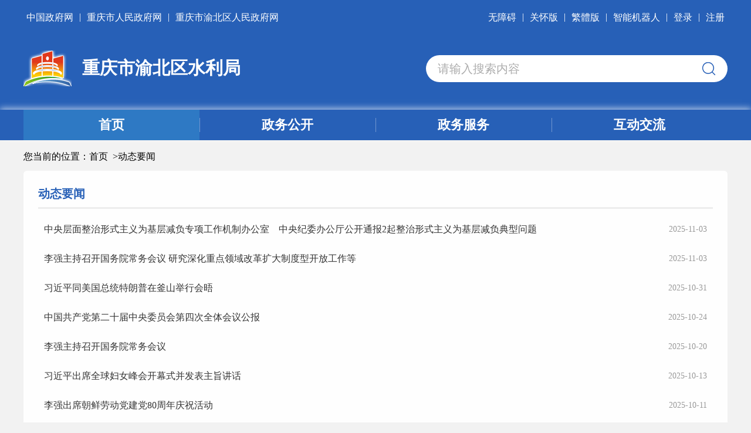

--- FILE ---
content_type: text/html
request_url: http://www.ybq.gov.cn/bm/qslj/bmdt/
body_size: 66803
content:
<!DOCTYPE html>
<html>
  <head>
     <meta charset="UTF-8">
    <meta name="viewport" content="width=device-width, initial-scale=1.0">
    <meta http-equiv="X-UA-Compatible" content="ie=edge">
    <!--站点类-->
<meta name="SiteName" content="重庆市渝北区人民政府">
<meta name="SiteDomain" content="www.ybq.gov.cn">
<meta name="SiteIDCode" content="5001120002">

<!--栏目类-->
<meta name="ColumnName" content="动态要闻">
<meta name="ColumnDescription" content="重庆市渝北区人民政府动态要闻栏目为您提供动态要闻权威信息发布">
<meta name="ColumnKeywords" content="重庆市渝北区人民政府;信息发布;内容展示;动态要闻">

<meta name="ColumnType" content="动态要闻">

	<title>动态要闻 - 重庆市渝北区人民政府</title>
    <script type="text/javaScript" src="../../../images/jquery.min.js"></script>
    <script type="text/javaScript" src="../../../images/common.js"></script>
    <script type="text/javaScript" src="../../../images/js.js"></script>
    <link rel="stylesheet" href="../../../images/szh.css">
    <link rel="stylesheet" type="text/css" href="../../../images/common.css" />
    <link rel="stylesheet" type="text/css" href="../../../images/main.css" />
    <link rel="stylesheet" type="text/css" href="../../../images/style.css" />
    <link rel="stylesheet" type="text/css" href="../../../images/bm.css">
  </head>
  <body>
       <!--头部 start-->

         <!--开始头部信息-->

<!--test1 start-->
  
    <!--[if IE 8]>
        <script type="text/javascript" src="//www.ybq.gov.cn/images/jquery.min.v1.js"></script>
<script type="text/javascript" src="//www.ybq.gov.cn/images/common.js"></script>
<script type="text/javascript" src="//www.ybq.gov.cn/images/js.js"></script>
<script type="text/javascript" src="//www.ybq.gov.cn/images/grayscale.js"></script>
    <![endif]-->

    <link rel="stylesheet" href="/images/xcConfirm.css">
    <script type="text/javascript" src="/images/xcConfirm.js"></script>
    
    
    <!--<link rel="stylesheet" href="../../images/bm_header23.css">-->
    <link rel="stylesheet" href="/images/bm_header23.css">
    
    <!-- ie低版本嵌套-->
    <style>
/* ie低版本提示 */
.ie-tip {
    width: 100%;
    background: #fff !important;
    color: #000 !important;
    height: 60px;
    line-height: 60px;
    font-size: 18px;
    text-align: center;
}

.ie-tip img {
    width: 35px;
    height: 31px;
}
.ie-tip p {
  _margin: 15px 0 0 0;
}
.ie-tip a {
    cursor: pointer;
    font-weight: normal !important;
    color: #2688ee !important;
}

.ie-tip-box {
    display: none;
    position: fixed;
    top: 0;
    left: 0;
    width: 100%;
    height: 100%;
    z-index: 10002;
    color: #222222;
    background: url(//www.ybq.gov.cn/images/l-ieyy.png) repeat-y center center;
    background-size: cover;
}

.ie-tip-box .i-box {
    position: relative;
    margin: 65px auto 0;
    width: 700px;
    padding: 50px 40px;
    background-color: #ffffff;
    border-radius: 4px;
}

.ie-tip-box .i-box .i-tit {
    font-size: 26px;
    color: #222222;
    padding-bottom: 30px;
    margin-bottom: 30px;
    border-bottom: 6px solid #2789ee;
}

.ie-tip-box .i-box .i-close {
    cursor: pointer;
    display: inline-block;
    width: 30px;
    line-height: 50px;
    position: absolute;
    top: 0;
    right: 0;
    color: #2789ee;
    font-size: 20px;
}

.ie-tip-box .i-box .i-subtit {
    font-size: 20px;
    line-height: 36px;
}

.i-browser-list a {
    display: inline-block;
    width: 195px;
    height: 71px;
    line-height: 71px;
    text-align: center;
    background-color: #dbebfc;
    color: #2789ee;
    border-radius: 10px;
    font-size: 22px;
    margin: 20px 24px 20px 0;
}

.i-browser-list a.first {
    margin-left: 30px;
}

.i-browser-list a:hover,.i-browser-list a.cur {
    color: #fff;
    background-color: #2789ee;
}

.i-zysx {
    display: inline-block;
    font-size: 19px;
    color: #999999;
    margin-left: 10px;
    line-height: 36px;
    background: url(//www.ybq.gov.cn/images/l-icon-danger2.png) no-repeat left 10px;
    padding-left: 38px;
}
</style>

<!-- ie低版本提示 -->
<div class="ie-jr" id="ie-jr" style="display: none;">
    <div class="ie-tip">
        <p><img src="//www.ybq.gov.cn/images/l-icon-danger.png" alt="" /> 当前浏览器版本过低，建议升级到Internet Explorer 10及以上版本或者安装Chrome内核浏览器获得最佳浏览体验。<a class="i-ckxq" id="i-ckxq">查看详情</a></p>
    </div>
    <div class="ie-tip-box" id="ie-tip-box">
        <div class="i-box">
            <a class="i-close" id="i-close">X</a>
            <p class="i-tit">更换或升级浏览器以获得最佳体验。</p>
            <p class="i-subtit">当前浏览器版本过低，可能会有安全风险且无法正常显示。建议您升级或使用其他浏览器。</p>
            <div class="i-browser-list">
                <a class="first cur" href="https://pc.qq.com/detail/11/detail_351.html" target="_blank">QQ浏览器</a>
                <a href="https://pc.qq.com/detail/1/detail_2661.html" target="_blank">Google Chrome</a>
                <a href="https://pc.qq.com/detail/7/detail_11527.html" target="_blank">IE浏览器</a>
            </div>
            <p class="i-zysx">若您当前使用的浏览器为QQ浏览器或者360浏览器仍出现该提示，请切换至极速模式。 </p>
        </div>
    </div>
</div>

<script type="text/javascript">
  var DEFAULT_VERSION = 8.0;  
  var ua = navigator.userAgent.toLowerCase();  
  var isIE = ua.indexOf("msie")>-1;  
  var safariVersion;  
  if(isIE){  
    safariVersion =  ua.match(/msie ([\d.]+)/)[1];  
  }  
  if(safariVersion <= DEFAULT_VERSION ){
    // 兼容IE7的写法
    document.getElementById("ie-jr").style.display = "block";
  };

  $(function() {
    // 兼容性ie提示
    $('.i-ckxq').click(function(){
      $('.ie-tip-box').show();
    });

    $('.i-close').click(function(){
      $('.ie-tip-box').hide();
    });
  });
</script>
    
    <div class="bmheader23">
        <div class="bmheader23_content">
            <div class="bmheader23_topmain">
                <div class="bmheader23_toplinklist">
                    <div class="bmheader23_toplinklist_left">
                        <a href="http://www.gov.cn" target="_blank" class="moblie_hide">中国政府网</a>
                        <i>|</i>
                        <a href="http://www.cq.gov.cn" target="_blank"  class="moblie_hide">重庆市人民政府网</a>
                        <i>|</i>
                        <a href="//www.ybq.gov.cn/" target="_blank" id="mhwzurl">重庆市渝北区人民政府网</a>
                    </div>
    
                    <div class="bmheader23_toplinklist_right">
                        <a href="javascript:;" onclick="aria.start()">无障碍</a><i>|</i>
                        <a href="javascript:;" onclick="aria.oldFixedStart()"  class="moblie_hide">关怀版</a><i>|</i>
                        <a href="javascript: void(0);" id="ST_translate" onclick="do_simple_to_traditional()">繁體版</a><i>|</i>
                        <a href="http://www.cq.gov.cn/dhc/cq/index.html" target="_blank" id="top_znjqr"  class="moblie_hide">智能机器人</a><i>|</i>
                        <!-- <a style="cursor: pointer;" class="bumen">部门街镇</a>  -->
                        <a class="cq-login" id="login" href="javascript:void(0)">登录</a>
                        <i class="cq-logined-hide" id="delimiter">|</i>
                        <a class="cq-logout" href="javascript:void(0)" id="logout" style="display:none;">注销</a>
                        <a class="cq-register cq-register-gr" id="register" href="javascript:void(0)">注册</a><span class="cq-user-name" id="loginusername"></span>
                    </div>
                    <script type="text/javascript" src="/images/jianorfan.js"></script>
                </div>
                <script src="//cq.gov.cn/images/crypto-js.min.js"></script>
<script src="//cq.gov.cn/images/DECRYPT.js"></script>
<script src="//cq.gov.cn/images/ykb-request.js"></script>
<script src="//cq.gov.cn/images/ykb-api.js"></script>
<script src="//cq.gov.cn/images/ykb-base.js?v=1.1"></script>
<input type="text" hidden id="loginSiteId" value="263" />
<script>
  $(function () {
    //获取用户信息-有额外的操作可以在回调中使用
    getUserInfo(function (res) {
      if(res.code!=200){
        checkLoginQx()
      }
    })
  })
</script>
                <div class="bmheader23_topconent">
                    <a class="bmheader23_toplogo">
                        <div class="bmheader23_logoimg"></div>
                        <span>重庆市渝北区水利局</span>
                    </a>
    
                    <div class="bmheader23_search">
                        <div class="bmheader23_topconent_search">
                            <input type="text" id="textfield" maxlength="50" onkeydown="if(event.keyCode==13){submitsearch();}" onfocus="if(this.value=='请输入搜索内容'){this.value='';}" onblur="if(this.value==''){this.value='请输入搜索内容';}" placeholder="请输入搜索内容" />
                            <small class="bmheader23_searchbtn" onclick="submitsearch()"></small>
                        </div>
                    </div>
    
                    <script>
                        var webname2 = '重庆市渝北区水利局';
                        $(function () {
                            if (webname2 != '') {
                                $("#ywdw").text('运维：' + webname2);
                            }
                        });
                    </script>
                    <!--重庆市渝北区水利局-->
                    <script>
                        var lxwm_url = '//www.ybq.gov.cn/bm/qslj/zwgk_70831/fdzdgknr_70834/jgjj_70839/bmlxwm/';
                        $(function () {
                            if (lxwm_url != '') {
                                $("#web_lxwm").attr("href", lxwm_url);
                            }
                        });
                    </script>
                </div>
    
            </div>
        </div>
    
    
        <div class="bmheader23_nav">
            <div class="bmheader23_main">
                <a class="cur" href="//www.ybq.gov.cn/bm/qslj/"><span>首页</span></a>
                
                    <a href="//www.ybq.gov.cn/bm/qslj/zwgk_70831/"><span class="g-sp">政务公开</span></a>
                
                
                    <a href="//www.ybq.gov.cn/bm/qslj/ykb_70843/" target="_blank"><span class="g-sp">政务服务</span></a>
                
    
                <a href="http://www.ybq.gov.cn/hdjl_263/"><span class="g-sp">互动交流</span></a>
    
                <!--
                    <a class="ztzl" style="margin-top:0px;" href="//www.ybq.gov.cn/bm/qslj/ztzl/" target="_blank"><span class="g-sp">专题专栏</span></a>
                -->
            </div>
        </div>
    
    </div>
    
    <!-- 部门街镇 -->
    <div id="other" class="bmheader23_other">
        <div class="index-menu cur">
            <div class="index-itop centerWidth clearfix"><span class="index-icon rt"></span></div>
            <div class="index-menu-bg">
                <div class="index-menu-container">
                    <img class="close" src="//www.ybq.gov.cn/images/m3-close.png" />
                    <div class="index-menu-t"><a>部门</a></div>
                    <ul class="index-menu-l clearfix">
                        
    
                            <li><a title="区发展改革委" href="//www.ybq.gov.cn/bm/qfzggw/" target="_blank"><span></span>区发展改革委</a></li>
     
                        
    
                            <li><a title="区教委" href="//www.ybq.gov.cn/bm/qjw/" target="_blank"><span></span>区教委</a></li>
     
                        
    
                            <li><a title="区科技局" href="//www.ybq.gov.cn/bm/qkjj/" target="_blank"><span></span>区科技局</a></li>
     
                        
    
                            <li><a title="区经济信息委" href="//www.ybq.gov.cn/bm/qjjxxw/" target="_blank"><span></span>区经济信息委</a></li>
     
                        
    
                            <li><a title="区民政局" href="//www.ybq.gov.cn/bm/qmzj/" target="_blank"><span></span>区民政局</a></li>
     
                        
    
                            <li><a title="区司法局" href="//www.ybq.gov.cn/bm/qsfj/" target="_blank"><span></span>区司法局</a></li>
     
                        
    
                            <li><a title="区财政局" href="//www.ybq.gov.cn/bm/qczj/" target="_blank"><span></span>区财政局</a></li>
     
                        
    
                            <li><a title="区人力社保局" href="//www.ybq.gov.cn/bm/qrlsbj/" target="_blank"><span></span>区人力社保局</a></li>
     
                        
    
                            <li><a title="区生态环境局" href="//www.ybq.gov.cn/bm/qsthjj/" target="_blank"><span></span>区生态环境局</a></li>
     
                        
    
                            <li><a title="区住房城乡建委" href="//www.ybq.gov.cn/bm/qzfcxjw/" target="_blank"><span></span>区住房城乡建委</a></li>
     
                        
    
                            <li><a title="区城管局" href="//www.ybq.gov.cn/bm/qcsglj/" target="_blank"><span></span>区城管局</a></li>
     
                        
    
                            <li><a title="区交通运输委" href="//www.ybq.gov.cn/bm/qjtj/" target="_blank"><span></span>区交通运输委</a></li>
     
                        
    
                            <li><a title="区水利局" href="//www.ybq.gov.cn/bm/qslj/" target="_blank"><span></span>区水利局</a></li>
     
                        
    
                            <li><a title="区农业农村委" href="//www.ybq.gov.cn/bm/qnyncw/" target="_blank"><span></span>区农业农村委</a></li>
     
                        
    
                            <li><a title="区商务委" href="//www.ybq.gov.cn/bm/qsww/" target="_blank"><span></span>区商务委</a></li>
     
                        
    
                            <li><a title="区文化旅游委" href="//www.ybq.gov.cn/bm/qwhlyw/" target="_blank"><span></span>区文化旅游委</a></li>
     
                        
    
                            <li><a title="区卫生健康委" href="//www.ybq.gov.cn/bm/qwsjkw/" target="_blank"><span></span>区卫生健康委</a></li>
     
                        
    
                            <li><a title="区退役军人事务局" href="//www.ybq.gov.cn/bm/qtyjrswj/" target="_blank"><span></span>区退役军人事务局</a></li>
     
                        
    
                            <li><a title="区应急局" href="//www.ybq.gov.cn/bm/qyjj/" target="_blank"><span></span>区应急局</a></li>
     
                        
    
                            <li><a title="区审计局" href="//www.ybq.gov.cn/bm/qsjj/" target="_blank"><span></span>区审计局</a></li>
     
                        
    
                            <li><a title="区国资委" href="//www.ybq.gov.cn/bm/qghzrzyj/" target="_blank"><span></span>区国资委</a></li>
     
                        
    
                            <li><a title="区统计局" href="//www.ybq.gov.cn/bm/qtjj/" target="_blank"><span></span>区统计局</a></li>
     
                        
    
                            <li><a title="区医保局" href="//www.ybq.gov.cn/bm/qybj/" target="_blank"><span></span>区医保局</a></li>
     
                        
    
                            <li><a title="区信访办" href="//www.ybq.gov.cn/bm/qxfb/" target="_blank"><span></span>区信访办</a></li>
     
                        
    
                            <li><a title="区大数据发展局" href="//www.ybq.gov.cn/bm/qdsjfzj/" target="_blank"><span></span>区大数据发展局</a></li>
     
                        
    
                            <li><a title="区林业局" href="//www.ybq.gov.cn/bm/qlyj/" target="_blank"><span></span>区林业局</a></li>
     
                        
    
                            <li><a title="区公安分局" href="//www.ybq.gov.cn/bm/qgafj/" target="_blank"><span></span>区公安分局</a></li>
     
                        
    
                        
    
                        
                    </ul>
                    <div class="index-menu-t"><a></a></div>
                    <ul class="index-menu-l l2 clearfix">
                        
                            <li><a title="龙溪街道" href="//www.ybq.gov.cn/jz/lxjd/" target="_blank"><span></span>龙溪街道</a></li>
                        
                            <li><a title="龙山街道" href="//www.ybq.gov.cn/jz/lsjd/" target="_blank"><span></span>龙山街道</a></li>
                        
                            <li><a title="龙塔街道" href="//www.ybq.gov.cn/jz/ldjd/" target="_blank"><span></span>龙塔街道</a></li>
                        
                            <li><a title="双凤桥街道" href="//www.ybq.gov.cn/jz/sfqjd/" target="_blank"><span></span>双凤桥街道</a></li>
                        
                            <li><a title="两路街道" href="//www.ybq.gov.cn/jz/lljd/" target="_blank"><span></span>两路街道</a></li>
                        
                            <li><a title="王家街道" href="//www.ybq.gov.cn/jz/wjz/" target="_blank"><span></span>王家街道</a></li>
                        
                            <li><a title="双龙湖街道" href="//www.ybq.gov.cn/jz/slhjd/" target="_blank"><span></span>双龙湖街道</a></li>
                        
                            <li><a title="回兴街道" href="//www.ybq.gov.cn/jz/hxjd/" target="_blank"><span></span>回兴街道</a></li>
                        
                            <li><a title="宝圣湖街道" href="//www.ybq.gov.cn/jz/bshjd/" target="_blank"><span></span>宝圣湖街道</a></li>
                        
                            <li><a title="悦来街道" href="//www.ybq.gov.cn/jz/yljd/" target="_blank"><span></span>悦来街道</a></li>
                        
                            <li><a title="仙桃街道" href="//www.ybq.gov.cn/jz/xtjd/" target="_blank"><span></span>仙桃街道</a></li>
                        
                            <li><a title="石船镇" href="//www.ybq.gov.cn/jz/scz/" target="_blank"><span></span>石船镇</a></li>
                        
                            <li><a title="洛碛镇" href="//www.ybq.gov.cn/jz/lqz/" target="_blank"><span></span>洛碛镇</a></li>
                        
                            <li><a title="龙兴镇" href="//www.ybq.gov.cn/jz/lxz/" target="_blank"><span></span>龙兴镇</a></li>
                        
                            <li><a title="大湾镇" href="//www.ybq.gov.cn/jz/dwz/" target="_blank"><span></span>大湾镇</a></li>
                        
                            <li><a title="古路镇" href="//www.ybq.gov.cn/jz/glz_74675/" target="_blank"><span></span>古路镇</a></li>
                        
                            <li><a title="统景镇" href="//www.ybq.gov.cn/jz/tjz/" target="_blank"><span></span>统景镇</a></li>
                        
                            <li><a title="大盛镇" href="//www.ybq.gov.cn/jz/dsz/" target="_blank"><span></span>大盛镇</a></li>
                        
                            <li><a title="木耳镇" href="//www.ybq.gov.cn/jz/mez/" target="_blank"><span></span>木耳镇</a></li>
                        
                            <li><a title="兴隆镇" href="//www.ybq.gov.cn/jz/xlz/" target="_blank"><span></span>兴隆镇</a></li>
                        
                            <li><a title="茨竹镇" href="//www.ybq.gov.cn/jz/czz/" target="_blank"><span></span>茨竹镇</a></li>
                        
                            <li><a title="玉峰山镇" href="//www.ybq.gov.cn/jz/yfsz/" target="_blank"><span></span>玉峰山镇</a></li>
                        
                    </ul>
                </div>
            </div>
        </div>
    </div>
    
    <script>
        function submitsearch() {
            var result = $("#textfield").val();
            result = $.trim(result);
            var reg = /[`~!@#$%^&*_+<>{}\/'[\]]/im;
            // if (reg.test(result)) {
            //     window.wxc.xcConfirm('您输入的信息包含非法字符!', window.wxc.xcConfirm.typeEnum.info)
            //     return false;
            // }
            if (result == "请输入搜索内容" || result == "" || result == null) {
                window.wxc.xcConfirm('请输入搜索内容!', window.wxc.xcConfirm.typeEnum.info)
                return false;
            } else {
                result = result.replace("-", "\-");
                result = result.replace("(", "\(");
                result = result.replace(")", "\)");
            }
            window.location.href = "//www.ybq.gov.cn/cqs/searchResultPC.html?tenantId=21&configTenantId=21&areaCode=500112&searchWord=" + encodeURI(result);
            // sitecode 和 siteid 需要替换成当前网站的
            // window.open("//www.ybq.gov.cn/cq/index.html?sitecode=db9b9b5719d24a1b9ab38b2c60e5dc6f&siteid=26&keyWork=" + encodeURI(result));
        }
    </script>
    
    <script>
        var txt = "部门"
        if (txt == '街镇') {
            // $('.jzzz').show();
            //$('.ztzl').hide();
            //$('.h-menu a').css('width','25%');
            //$('.h-menu').addClass('h-menu2');
        }
        else if (txt = '区退役军人事务局') {
            $("#ssss").css("width", "500px");
        }
    </script>
    
    <style>
        .main-right {
            width: 805px;
        }
    
        .nav .h-menu a {
            width: 25%;
        }
.cq-user-name{
font-size: 16px;
    color: #fff;
    padding: 5px;
}
    </style>   

        
 
<!--test1 end-->
        <!--头部 end-->
    <div class="wrap">
      <!--当前位置 start-->
      <p class="position">
        您当前的位置：<a  class="poto">首页</a>
        <span>&gt;</span><span>动态要闻</span>
      </p>
      <!--当前位置 end-->

      <!-- 内容 start -->
      <div class="content centerWidth">
<!--归档状态: 0 -->


<link rel="stylesheet" href="../../../images/guidang.css">
          <div class="center">
            <p class="center-title">动态要闻</p>
            <ul class="center-list" style="min-height: 480px;">
                
                    <li><a href="https://www.xinhuanet.com/politics/20251030/f5bdbff6d64c4bada7f893f0f1837943/c.html" target="_blank" title="中央层面整治形式主义为基层减负专项工作机制办公室　中央纪委办公厅公开通报2起整治形式主义为基层减负典型问题">中央层面整治形式主义为基层减负专项工作机制办公室　中央纪委办公厅公开通报2起整治形式主义为基层减负典型问题</a><span>2025-11-03</span></li>
                
                    <li><a href="../../../sy_263/zyzz/202511/t20251103_15132761.html" target="_blank" title="李强主持召开国务院常务会议 研究深化重点领域改革扩大制度型开放工作等">李强主持召开国务院常务会议 研究深化重点领域改革扩大制度型开放工作等</a><span>2025-11-03</span></li>
                
                    <li><a href="../../../sy_263/zyzz/202510/t20251031_15129208.html" target="_blank" title="习近平同美国总统特朗普在釜山举行会晤">习近平同美国总统特朗普在釜山举行会晤</a><span>2025-10-31</span></li>
                
                    <li><a href="../../../sy_263/zyzz/202510/t20251024_15108851.html" target="_blank" title="中国共产党第二十届中央委员会第四次全体会议公报">中国共产党第二十届中央委员会第四次全体会议公报</a><span>2025-10-24</span></li>
                
                    <li><a href="../../../sy_263/zyzz/202510/t20251020_15093567.html" target="_blank" title="李强主持召开国务院常务会议">李强主持召开国务院常务会议</a><span>2025-10-20</span></li>
                
                    <li><a href="../../../sy_263/zyzz/202510/t20251013_15075488.html" target="_blank" title="习近平出席全球妇女峰会开幕式并发表主旨讲话">习近平出席全球妇女峰会开幕式并发表主旨讲话</a><span>2025-10-13</span></li>
                
                    <li><a href="../../../sy_263/zyzz/202510/t20251011_15070820.html" target="_blank" title="李强出席朝鲜劳动党建党80周年庆祝活动">李强出席朝鲜劳动党建党80周年庆祝活动</a><span>2025-10-11</span></li>
                
                    <li><a href="../../../sy_263/zyzz/202510/t20251010_15066335.html" target="_blank" title="习近平就朝鲜劳动党成立80周年向朝鲜劳动党总书记金正恩致贺电">习近平就朝鲜劳动党成立80周年向朝鲜劳动党总书记金正恩致贺电</a><span>2025-10-10</span></li>
                
                    <li><a href="../../../sy_263/zyzz/202509/t20250930_15056225.html" target="_blank" title="“开创新疆更加美好的明天”——习近平总书记率中央代表团出席新疆维吾尔自治区成立70周年庆祝活动纪实">“开创新疆更加美好的明天”——习近平总书记率中央代表团出席新疆维吾尔自治区成立70周年庆祝活动纪实</a><span>2025-09-30</span></li>
                
                    <li><a href="../../../sy_263/zyzz/202509/t20250929_15054620.html" target="_blank" title="中共中央政治局召开会议 讨论拟提请二十届四中全会审议的文件 中共中央总书记习近平主持会议">中共中央政治局召开会议 讨论拟提请二十届四中全会审议的文件 中共中央总书记习近平主持会议</a><span>2025-09-29</span></li>
                
                    <li><a href="../../../sy_263/zyzz/202509/t20250925_15042832.html" target="_blank" title="新疆维吾尔自治区成立70周年庆祝大会隆重举行 习近平出席大会">新疆维吾尔自治区成立70周年庆祝大会隆重举行 习近平出席大会</a><span>2025-09-25</span></li>
                
                    <li><a href="../../../sy_263/zyzz/202509/t20250924_15036282.html" target="_blank" title="习近平率中央代表团抵达乌鲁木齐出席新疆维吾尔自治区成立70周年庆祝活动">习近平率中央代表团抵达乌鲁木齐出席新疆维吾尔自治区成立70周年庆祝活动</a><span>2025-09-24</span></li>
                
                    <li><a href="../../../sy_263/zyzz/202509/t20250922_15026212.html" target="_blank" title="李强主持召开国务院常务会议">李强主持召开国务院常务会议</a><span>2025-09-22</span></li>
                
                    <li><a href="../../../sy_263/zyzz/202509/t20250919_15022137.html" target="_blank" title="中国人民抗日战争暨世界反法西斯战争胜利80周年纪念活动总结会议在京举行 习近平亲切接见纪念活动筹办工作各方面代表">中国人民抗日战争暨世界反法西斯战争胜利80周年纪念活动总结会议在京举行 习近平亲切接见纪念活动筹办工作各方面代表</a><span>2025-09-19</span></li>
                
                    <li><a href="../../../sy_263/zyzz/202509/t20250915_15009229.html" target="_blank" title="习近平会见葡萄牙总理蒙特内格罗">习近平会见葡萄牙总理蒙特内格罗</a><span>2025-09-15</span></li>
                
            </ul>
            <!-- 分页 -->
            <div class="pagination" id="page">
            </div>
          </div>
      </div>
      <!-- 内容 end -->

      <!--底部 start-->
      <style>
.drop-lists li {
    height: 36px;
    line-height: 36px;
    width: 235px;
    float: left;
}
.drop-lists a {
    display: block;
    line-height: 36px;
    width: 100%;
    box-sizing: border-box;
    padding-left: 20px;
    font-size: 14px;
    cursor: pointer;
    color: #1369c0;
}
.f-info-p>span>a{
   color:#7d7d7d
}
.yqlj1{
margin-left:-24px;
width:1200px;
}
.yqlj2{
margin-left:-264px;
width:1200px;
}
.yqlj3{
margin-left:-504px;
width:1200px;
}
.yqlj4{
margin-left:-744px;
width:1200px;
}
.yqlj5{
margin-left:-983px
;width:1200px;
}


#_span_jiucuo{
  float:right;
}

.f-info-left {
    width: 650px;
}

.f-info-right {
    width: 512px;
    overflow: hidden;
    margin-top: 20px;
}

.f-info-right > a {
    display: inline-block;
    float: right;
    width: 73px;
    text-align: center;
}

@media screen and (max-width: 768px){
.f-info-right {
    float: none!important;
    clear: both!important;
 display: flex;
   justify-content: center;
}
.f-info-right a {
 
    display: block!important;
}
}
</style>
<div class="footer">
	<div class="drop-groups clearfix">
            <div class="gy_groups">
		<div class="drop-down lf">
			<p class="tag">国务院部门网站</p>
			<ul class="drop-lists yqlj1">
				
				<li>
					<a href="https://www.mfa.gov.cn/"  target="_blank">外交部</a>
				</li>
				
				<li>
					<a href="http://www.mod.gov.cn/"  target="_blank">国防部</a>
				</li>
				
				<li>
					<a href="http://www.ndrc.gov.cn"  target="_blank">国家发展和改革委员会</a>
				</li>
				
				<li>
					<a href="http://www.moe.gov.cn/"  target="_blank">教育部</a>
				</li>
				
				<li>
					<a href="http://www.most.gov.cn"  target="_blank">科学技术部</a>
				</li>
				
				<li>
					<a href="https://www.miit.gov.cn/"  target="_blank">工业和信息化部</a>
				</li>
				
				<li>
					<a href="https://www.neac.gov.cn/"  target="_blank">国家民族事务委员会</a>
				</li>
				
				<li>
					<a href="http://www.mps.gov.cn/n16/index.html"  target="_blank">公安部</a>
				</li>
				
				<li>
					<a href="http://www.mca.gov.cn/"  target="_blank">民政部</a>
				</li>
				
				<li>
					<a href="http://www.moj.gov.cn/"  target="_blank">司法部</a>
				</li>
				
				<li>
					<a href="http://www.mof.gov.cn/"  target="_blank">财政部</a>
				</li>
				
				<li>
					<a href="http://www.mohrss.gov.cn/"  target="_blank">人力资源和社会保障部</a>
				</li>
				
				<li>
					<a href="http://www.mnr.gov.cn/"  target="_blank">自然资源部</a>
				</li>
				
				<li>
					<a href="http://www.mee.gov.cn/"  target="_blank">生态环境部</a>
				</li>
				
				<li>
					<a href="http://www.mohurd.gov.cn/"  target="_blank">住房和城乡建设部</a>
				</li>
				
				<li>
					<a href="http://www.mot.gov.cn/"  target="_blank">交通运输部</a>
				</li>
				
				<li>
					<a href="http://www.mwr.gov.cn/"  target="_blank">水利部</a>
				</li>
				
				<li>
					<a href="http://www.moa.gov.cn/"  target="_blank">农业农村部</a>
				</li>
				
				<li>
					<a href="http://www.mofcom.gov.cn/"  target="_blank">商务部</a>
				</li>
				
				<li>
					<a href="http://www.mct.gov.cn"  target="_blank">文化和旅游部</a>
				</li>
				
				<li>
					<a href="http://www.nhc.gov.cn/"  target="_blank">国家卫生健康委员会</a>
				</li>
				
				<li>
					<a href="http://www.mva.gov.cn"  target="_blank">退役军人事务部</a>
				</li>
				
				<li>
					<a href="https://www.mem.gov.cn/"  target="_blank">应急管理部</a>
				</li>
				
				<li>
					<a href="http://www.pbc.gov.cn/"  target="_blank">人民银行</a>
				</li>
				
				<li>
					<a href="http://www.audit.gov.cn/"  target="_blank">审计署</a>
				</li>
				
				<li>
					<a href="http://www.moe.gov.cn/jyb_sy/China_Language/"  target="_blank">国家语言文字工作委员会</a>
				</li>
				
				<li>
					<a href="http://www.caea.gov.cn"  target="_blank">国家原子能机构</a>
				</li>
				
				<li>
					<a href="http://nnsa.mee.gov.cn/"  target="_blank">国家核安全局</a>
				</li>
				
				<li>
					<a href="http://www.sasac.gov.cn"  target="_blank">国务院国有资产监督管理委员会</a>
				</li>
				
				<li>
					<a href="http://www.customs.gov.cn/"  target="_blank">海关总署</a>
				</li>
				
				<li>
					<a href="http://www.chinatax.gov.cn"  target="_blank">国家税务总局</a>
				</li>
				
				<li>
					<a href="http://www.samr.gov.cn/"  target="_blank">国家市场监督管理总局</a>
				</li>
				
				<li>
					<a href="http://www.nrta.gov.cn/"  target="_blank">国家广播电视总局</a>
				</li>
				
				<li>
					<a href="http://www.sport.gov.cn"  target="_blank">国家体育总局</a>
				</li>
				
				<li>
					<a href="http://www.stats.gov.cn"  target="_blank">国家统计局</a>
				</li>
				
			</ul>
		</div>
		<div class="drop-down lf">
			<p class="tag">地方政府网站</p>
			<ul class="drop-lists yqlj2"  style="">
				
				<li>
					<a href="http://www.beijing.gov.cn/"  target="_blank">北京</a>
				</li>
				
				<li>
					<a href="http://www.tj.gov.cn/"  target="_blank">天津</a>
				</li>
				
				<li>
					<a href="http://www.hebei.gov.cn/"  target="_blank">河北</a>
				</li>
				
				<li>
					<a href="http://www.shanxi.gov.cn/"  target="_blank">山西</a>
				</li>
				
				<li>
					<a href="http://www.ln.gov.cn/"  target="_blank">辽宁</a>
				</li>
				
				<li>
					<a href="http://www.nmg.gov.cn/"  target="_blank">内蒙古</a>
				</li>
				
				<li>
					<a href="http://www.jl.gov.cn/"  target="_blank">吉林</a>
				</li>
				
				<li>
					<a href="http://www.hlj.gov.cn/"  target="_blank">黑龙江</a>
				</li>
				
				<li>
					<a href="http://www.shanghai.gov.cn/"  target="_blank">上海</a>
				</li>
				
				<li>
					<a href="http://www.jiangsu.gov.cn/"  target="_blank">江苏</a>
				</li>
				
				<li>
					<a href="http://www.zj.gov.cn/"  target="_blank">浙江</a>
				</li>
				
				<li>
					<a href="http://www.ah.gov.cn/"  target="_blank">安徽</a>
				</li>
				
				<li>
					<a href="http://www.fujian.gov.cn/"  target="_blank">福建</a>
				</li>
				
				<li>
					<a href="http://www.jiangxi.gov.cn/"  target="_blank">江西</a>
				</li>
				
				<li>
					<a href="http://www.shandong.gov.cn/"  target="_blank">山东</a>
				</li>
				
				<li>
					<a href="http://www.henan.gov.cn/"  target="_blank">河南</a>
				</li>
				
				<li>
					<a href="http://www.hubei.gov.cn/"  target="_blank">湖北</a>
				</li>
				
				<li>
					<a href="http://www.hunan.gov.cn/"  target="_blank">湖南</a>
				</li>
				
				<li>
					<a href="http://www.gd.gov.cn/"  target="_blank">广东</a>
				</li>
				
				<li>
					<a href="http://www.gxzf.gov.cn/"  target="_blank">广西</a>
				</li>
				
				<li>
					<a href="http://www.hainan.gov.cn/"  target="_blank">海南</a>
				</li>
				
				<li>
					<a href="http://www.cq.gov.cn"  target="_blank">重庆</a>
				</li>
				
				<li>
					<a href="http://www.sc.gov.cn/"  target="_blank">四川</a>
				</li>
				
				<li>
					<a href="http://www.guizhou.gov.cn/"  target="_blank">贵州</a>
				</li>
				
				<li>
					<a href="http://www.yn.gov.cn/"  target="_blank">云南</a>
				</li>
				
				<li>
					<a href="http://www.xizang.gov.cn/"  target="_blank">西藏</a>
				</li>
				
				<li>
					<a href="http://www.shaanxi.gov.cn/"  target="_blank">陕西</a>
				</li>
				
				<li>
					<a href="http://www.gansu.gov.cn/"  target="_blank">甘肃</a>
				</li>
				
				<li>
					<a href="http://www.qinghai.gov.cn/"  target="_blank">青海</a>
				</li>
				
				<li>
					<a href="http://www.nx.gov.cn/"  target="_blank">宁夏</a>
				</li>
				
				<li>
					<a href="http://www.xinjiang.gov.cn/"  target="_blank">新疆</a>
				</li>
				
				<li>
					<a href="http://www.gov.hk/sc/residents/"  target="_blank">香港</a>
				</li>
				
				<li>
					<a href="http://portal.gov.mo/web/guest/welcomepage;jsessionid=D7630ED4AF99A5CEF281CF8C77C92729"  target="_blank">澳门</a>
				</li>
				
				<li>
					<a href="http://www.gwytb.gov.cn/"  target="_blank">台湾</a>
				</li>
				
				<li>
					<a href="http://www.xjbt.gov.cn/"  target="_blank">新疆生产建设兵团</a>
				</li>
				
			</ul>
		</div>
		<div class="drop-down lf" >
			<p class="tag">市政府部门网站</p>
			<ul class="drop-lists yqlj3"  >
				
				<li>
					<a href="http://fzggw.cq.gov.cn/"  target="_blank">市发展改革委</a>
				</li>
				
				<li>
					<a href="http://jw.cq.gov.cn/"  target="_blank">市教委</a>
				</li>
				
				<li>
					<a href="http://kjj.cq.gov.cn/"  target="_blank">市科技局</a>
				</li>
				
				<li>
					<a href="http://jjxxw.cq.gov.cn/"  target="_blank">市经济信息委</a>
				</li>
				
				<li>
					<a href="http://mzzjw.cq.gov.cn"  target="_blank">市民族宗教委</a>
				</li>
				
				<li>
					<a href="http://gaj.cq.gov.cn/"  target="_blank">市公安局</a>
				</li>
				
				<li>
					<a href="http://mzj.cq.gov.cn"  target="_blank">市民政局</a>
				</li>
				
				<li>
					<a href="http://sfj.cq.gov.cn"  target="_blank">市司法局</a>
				</li>
				
				<li>
					<a href="http://czj.cq.gov.cn/"  target="_blank">市财政局</a>
				</li>
				
				<li>
					<a href="http://rlsbj.cq.gov.cn/"  target="_blank">市人力社保局</a>
				</li>
				
				<li>
					<a href="http://ghzrzyj.cq.gov.cn"  target="_blank">市规划自然资源局</a>
				</li>
				
				<li>
					<a href="http://sthjj.cq.gov.cn"  target="_blank">市生态环境局</a>
				</li>
				
				<li>
					<a href="http://zfcxjw.cq.gov.cn/"  target="_blank">市住房城乡建委</a>
				</li>
				
				<li>
					<a href="http://cgj.cq.gov.cn/"  target="_blank">市城市管理局</a>
				</li>
				
				<li>
					<a href="http://jtj.cq.gov.cn/"  target="_blank">市交通局</a>
				</li>
				
				<li>
					<a href="http://slj.cq.gov.cn/"  target="_blank">市水利局</a>
				</li>
				
				<li>
					<a href="http://nyncw.cq.gov.cn/"  target="_blank">市农业农村委</a>
				</li>
				
				<li>
					<a href="http://sww.cq.gov.cn"  target="_blank">市商务委</a>
				</li>
				
				<li>
					<a href="http://whlyw.cq.gov.cn/"  target="_blank">市文化旅游委</a>
				</li>
				
				<li>
					<a href="http://wsjkw.cq.gov.cn/"  target="_blank">市卫生健康委</a>
				</li>
				
				<li>
					<a href="http://yjj.cq.gov.cn"  target="_blank">市应急局</a>
				</li>
				
				<li>
					<a href="http://sjj.cq.gov.cn/"  target="_blank">市审计局</a>
				</li>
				
				<li>
					<a href="http://zfwb.cq.gov.cn/"  target="_blank">市政府外办</a>
				</li>
				
				<li>
					<a href="http://gzw.cq.gov.cn/"  target="_blank">市国资委</a>
				</li>
				
				<li>
					<a href="http://scjgj.cq.gov.cn/"  target="_blank">市市场监管局</a>
				</li>
				
				<li>
					<a href="http://tyj.cq.gov.cn"  target="_blank">市体育局</a>
				</li>
				
				<li>
					<a href="http://tjj.cq.gov.cn/"  target="_blank">市统计局</a>
				</li>
				
				<li>
					<a href="http://jgswj.cq.gov.cn"  target="_blank">市机关事务局</a>
				</li>
				
				<li>
					<a href="http://jrjgj.cq.gov.cn/"  target="_blank">市金融监管局</a>
				</li>
				
				<li>
					<a href="http://xfb.cq.gov.cn/"  target="_blank">市信访办</a>
				</li>
				
				<li>
					<a href="http://rmfkb.cq.gov.cn/"  target="_blank">市人民防空办</a>
				</li>
				
				<li>
					<a href="http://ggzyjyjgj.cq.gov.cn/"  target="_blank">市公共资源交易监管局</a>
				</li>
				
				<li>
					<a href="http://lyj.cq.gov.cn/"  target="_blank">市林业局</a>
				</li>
				
				<li>
					<a href="http://yaojianju.cq.gov.cn"  target="_blank">市药监局</a>
				</li>
				
				<li>
					<a href="http://zscqj.cq.gov.cn"  target="_blank">市知识产权局</a>
				</li>
				
				<li>
					<a href="https://ljxq.cq.gov.cn/"  target="_blank">两江新区管委会</a>
				</li>
				
				<li>
					<a href="http://ws.cq.gov.cn"  target="_blank">万盛经开区管委会</a>
				</li>
				
				<li>
					<a href="http://gxq.cq.gov.cn"  target="_blank">高新区管委会</a>
				</li>
				
				<li>
					<a href="http://jkq.cq.gov.cn"  target="_blank">重庆经开区管委会</a>
				</li>
				
				<li>
					<a href="http://gxhzs.cq.gov.cn/"  target="_blank">市供销合作社</a>
				</li>
				
			</ul>
		</div>
		<div class="drop-down lf">
			<p class="tag">区（县）政府网站</p>
			<ul class="drop-lists yqlj4"   style="">
				
				<li>
					<a href="http://www.wz.gov.cn/"  target="_blank">万州区</a>
				</li>
				
				<li>
					<a href="http://www.qianjiang.gov.cn"  target="_blank">黔江区</a>
				</li>
				
				<li>
					<a href="http://www.fl.gov.cn/"  target="_blank">涪陵区</a>
				</li>
				
				<li>
					<a href="http://www.cqyz.gov.cn/"  target="_blank">渝中区</a>
				</li>
				
				<li>
					<a href="http://www.ddk.gov.cn/"  target="_blank">大渡口区</a>
				</li>
				
				<li>
					<a href="http://www.cqjb.gov.cn"  target="_blank">江北区</a>
				</li>
				
				<li>
					<a href="http://cqspb.gov.cn/"  target="_blank">沙坪坝区</a>
				</li>
				
				<li>
					<a href="http://www.cqjlp.gov.cn"  target="_blank">九龙坡区</a>
				</li>
				
				<li>
					<a href="http://www.cqna.gov.cn/"  target="_blank">南岸区</a>
				</li>
				
				<li>
					<a href="http://www.beibei.gov.cn/"  target="_blank">北碚区</a>
				</li>
				
				<li>
					<a href="http://www.ybq.gov.cn"  target="_blank">渝北区</a>
				</li>
				
				<li>
					<a href="http://www.cqbn.gov.cn/"  target="_blank">巴南区</a>
				</li>
				
				<li>
					<a href="http://www.cqcs.gov.cn/"  target="_blank">长寿区</a>
				</li>
				
				<li>
					<a href="http://www.jiangjin.gov.cn/"  target="_blank">江津区</a>
				</li>
				
				<li>
					<a href="http://www.hc.gov.cn/"  target="_blank">合川区</a>
				</li>
				
				<li>
					<a href="http://www.cqyc.gov.cn"  target="_blank">永川区</a>
				</li>
				
				<li>
					<a href="http://www.cqnc.gov.cn"  target="_blank">南川区</a>
				</li>
				
				<li>
					<a href="http://www.cqqj.gov.cn/"  target="_blank">綦江区</a>
				</li>
				
				<li>
					<a href="http://www.dazu.gov.cn/"  target="_blank">大足区</a>
				</li>
				
				<li>
					<a href="https://www.cqstl.gov.cn"  target="_blank">铜梁区</a>
				</li>
				
				<li>
					<a href="http://www.bishan.gov.cn"  target="_blank">璧山区</a>
				</li>
				
				<li>
					<a href="http://www.cqtn.gov.cn/"  target="_blank">潼南区</a>
				</li>
				
				<li>
					<a href="http://www.rongchang.gov.cn/"  target="_blank">荣昌区</a>
				</li>
				
				<li>
					<a href="http://www.cqkz.gov.cn"  target="_blank">开州区</a>
				</li>
				
				<li>
					<a href="http://www.cqlp.gov.cn/"  target="_blank">梁平区</a>
				</li>
				
				<li>
					<a href="http://www.cqwl.gov.cn/"  target="_blank">武隆区</a>
				</li>
				
				<li>
					<a href="http://www.cqck.gov.cn/"  target="_blank">城口县</a>
				</li>
				
				<li>
					<a href="http://www.cqfd.gov.cn/"  target="_blank">丰都县</a>
				</li>
				
				<li>
					<a href="http://www.zhongxian.gov.cn"  target="_blank">忠县</a>
				</li>
				
				<li>
					<a href="http://www.cqsdj.gov.cn"  target="_blank">垫江县</a>
				</li>
				
				<li>
					<a href="http://www.yunyang.gov.cn"  target="_blank">云阳县</a>
				</li>
				
				<li>
					<a href="http://www.cqfj.gov.cn/"  target="_blank">奉节县</a>
				</li>
				
				<li>
					<a href="http://www.cqws.gov.cn/"  target="_blank">巫山县</a>
				</li>
				
				<li>
					<a href="http://www.cqwx.gov.cn/"  target="_blank">巫溪县</a>
				</li>
				
				<li>
					<a href="http://www.cqszx.gov.cn"  target="_blank">石柱县</a>
				</li>
				
				<li>
					<a href="http://www.cqxs.gov.cn/"  target="_blank">秀山县</a>
				</li>
				
				<li>
					<a href="http://www.youyang.gov.cn"  target="_blank">酉阳县</a>
				</li>
				
				<li>
					<a href="http://www.psx.gov.cn/"  target="_blank">彭水县</a>
				</li>
				
			</ul>
		</div>
                <div class="drop-down lf">
			<p class="tag">其他网站</p>
			<ul class="drop-lists yqlj5"   style="">
				
				<li>
					<a href="https://www.cqybq.cn/"  target="_blank">渝北新闻网</a>
				</li>
				
				<li>
					<a href="https://ybpcpaper.cqliving.com/#/dnp-index"  target="_blank">渝北时报</a>
				</li>
				
			</ul>
		</div>
            </div>
	</div>

	<div class="f-info clearfix">
		<div class="f-info-left lf">
			<div class="f-info-div">
				<a href="//www.ybq.gov.cn/ggbf_search/wzdt/">网站地图</a>
				<span>|</span>
				<a href="//www.ybq.gov.cn/ggbf_search/bqsm/">版权声明</a>
				<span>|</span>
                                <a href="//www.ybq.gov.cn/ggbf_search/lxwm/" id="web_lxwm">联系我们</a>
			</div>
			<p class="f-info-p"><span>主办：重庆市渝北区人民政府办公室</span>  <span id="ywdw">地址：重庆市渝北区义学路32号</span></p>
			<p class="f-info-p"><span>网站标识<a href="http://www.ybq.gov.cn/cslm/wyxx/index.html" target="_blank">码</a>：5001120002</span> <span>ICP备案号：<a href="https://beian.miit.gov.cn/"  target="_blank">渝ICP备08001718号</a></span>  <span><a href="http://www.beian.gov.cn/portal/registerSystemInfo?recordcode=50011202500481" target="_blank">渝公网安备 50011202500481号</a></span></p>
		</div>

		<div class="f-info-right rt">
			<a href="http://www.beian.gov.cn/portal/registerSystemInfo?recordcode=50011202500481" target="_blank">
				<img src="//www.ybq.gov.cn/images/zwgk_gaba.png" alt="" />
			</a>

			<!--<a href="//bszs.conac.cn/sitename?method=show&id=072F8F0B3D3B4495E053022819ACB584">
		<img src="//www.ybq.gov.cn/images/zwgk_dzjg.png" alt="" />
	</a>-->
			<div class="dzjg">
			<script type="text/javascript">document.write(unescape("%3Cspan id='_ideConac' %3E%3C/span%3E%3Cscript src='http://dcs.conac.cn/js/04/070/0000/40202281/CA040700000402022810003.js' type='text/javascript'%3E%3C/script%3E"));</script></div>
			<style>
				.dzjg {
					display: inline-block;
					float: right;
					width: 82px;
					text-align: center;
				}

					.dzjg img {
						width: 91px;
					}
			</style>
			<script id="_jiucuo_" sitecode='5001120002' src='https://zfwzgl.www.gov.cn/exposure/jiucuo.js'></script>

<a class="slhwzabtn" href="http://wza.isc.org.cn/rzpt/bsgl/dt/20230426/1681.html" target="_blank">
<img src="/images/slyhwzafw.png" alt="" />
</a>
<style>
.slhwzabtn{margin-left:10px;width: auto!important;}
.slhwzabtn img{height:55px;}
</style>

<!--
			<a href="javascript:;" class="bottom_erm">
				<img style="width:64px;height:64px;" src="//www.ybq.gov.cn/material/images/sy_ybzm.png" alt="" />
				<span>渝北掌媒</span>
			</a>
			<a href="javascript:;" class="bottom_erm" style="margin-left: 0;">
				<img style="width:64px;height:64px;" src="//www.ybq.gov.cn/material/images/sy_ybfb.png" alt="" />
				<span>渝北发布</span>
			</a>
-->

			<a href="javascript:;" class="bottom_erm">
				<img style="width:64px;height:64px;" src="//www.ybq.gov.cn/images/ybqzfw_ewm2.png" alt="" />
				<span>渝北区政府网</span>
			</a>



		</div>
	</div>
</div>

<style>
    .drop-down {
        width: 20%;
    }
    .drop-lists {
        left: 23px;
    }
</style>


<script>
$(function(){
    var thisPage_url = window.location.pathname;
    var uri = location.href;
    if (uri.indexOf("cqs/searchResultPC.html") >= 0) {
$("<link>")
.attr({ rel: "stylesheet",
type: "text/css",
href: "http://www.ybq.gov.cn/images/search.css"
}).appendTo("body");
haswap=true;
 
   }
});
</script>



<script type="text/javascript">
    // 定义后缀名与 MIME 类型的映射表
    var mimeTypeMap = {
        'txt': 'text/plain',
        'html': 'text/html',
        'css': 'text/css',
        'js': 'application/javascript',
        'json': 'application/json',
        'png': 'image/png',
        'jpg': 'image/jpeg',
        'jpeg': 'image/jpeg',
        'gif': 'image/gif',
        'svg': 'image/svg+xml',
        'pdf': 'application/pdf',
        'doc': 'application/msword',
        'docx': 'application/vnd.openxmlformats-officedocument.wordprocessingml.document',
        'xls': 'application/vnd.ms-excel',
        'xlsx': 'application/vnd.openxmlformats-officedocument.spreadsheetml.sheet',
        'zip': 'application/zip',
        'mp3': 'audio/mpeg',
        'mp4': 'video/mp4'
    };

    // 根据文件名获取 MIME 类型的函数
    function getMimeType(fileName) {
        // 提取文件后缀（如 "test.txt" → "txt"）
        var ext = fileName.split('.').pop().toLowerCase();
        // 从映射表获取，默认使用二进制流类型（通用但不精确）
        return mimeTypeMap[ext] || 'application/octet-stream';
    }

    function downloadFj(fileName, filePath) {
        var mimeType = getMimeType(fileName);

        // 兼容 IE/360 兼容模式
        if (window.navigator.msSaveOrOpenBlob) {
            try {
                // 请求前端项目内的静态文件
                var xhr = new XMLHttpRequest();
                xhr.open('GET', filePath, true);
                xhr.responseType = 'blob';
                
                xhr.onload = function() {
                    if (xhr.status === 200) {
                        var blob = xhr.response;
                        if (window.navigator.msSaveOrOpenBlob) {
                            window.navigator.msSaveBlob(blob, fileName);
                        } else {
                            var a = document.createElement('a');
                            a.href = URL.createObjectURL(blob);
                            a.download = fileName;
                            a.click();
                            URL.revokeObjectURL(a.href);
                        }
                    } else {
                        console.error('文件不存在');
                    }
                };
                
                xhr.onerror = function() {
                    console.error('下载失败');
                };
                
                xhr.send();
            } catch (err) {
                console.error('下载失败：', err);
            }
        } else {
            // 现代浏览器：使用 download 属性
            var a = document.createElement('a');
            a.href = filePath;
            a.download = fileName;
            a.click();
            // 释放 URL 对象（避免内存泄漏）
            URL.revokeObjectURL(a.href);
        }
    }
</script>
<script>

var haswap=false;

/***
   *判断屏幕大小更改网页缩放比例
   */
   function initScreen() {
var viewport = document.querySelector("meta[name=viewport]");
if(!viewport){
	$("head").append('<meta name="viewport" content="width=device-width, initial-scale=1.0, user-scalable=yes">')
}
if(!document.querySelector("meta[http-equiv]")){
	$("head").append('<meta http-equiv="X-UA-Compatible" content="ie=edge">')
}   
var viewport = document.querySelector("meta[name=viewport]");
 var winWidth = $(window).width();
    var size = winWidth / 1200;
    if (winWidth < 480) {
      viewport.setAttribute('content', 'width=device-width, initial-scale=1.0, user-scalable=yes');
      $("html").css({"transform":"scale("+size+")","transform-origin":"0 0",'width':'1200px','height':($("body").height()*size)+'px' });
    }
  }


  $(function(){
var url = location.href;
if (url.indexOf("/zwgk_263/zcwj/") >= 0){
haswap=true;
}
    if (haswap==false){
       initScreen();
    }
  });


</script>
<script defer async type="text/javascript" src="//gov.govwza.cn/dist/aria.js?appid=b520cb6f1f21c9a94d946af288995f4f" charset="utf-8"></script>
<script type="text/javascript" src="/images/esdToolsInit.js" async="async" defer="defer"></script>
<script id="_trs_ta_js" src="//ta.trs.cn/c/js/ta.js?mpid=3971" async="async" defer="defer"></script>
<script>
//表格处理
if($(window).width() < 768){
  $(".zwxl-content table").each(function(index){
    $(this).after("<div class='table-c-index-"+index+"' style='width:100%;overflow-x:auto;'></div>");
    $(".table-c-index-"+index).append(this.outerHTML)
    $(this).remove();
  });

  $(".zcwjk-xlcon table").each(function(index){
    $(this).after("<div class='table-c-index-"+index+"' style='width:100%;overflow-x:auto;'></div>");
    $(".table-c-index-"+index).append(this.outerHTML)
    $(this).remove();
  })
}
</script>
<style>
.zwxl-content iframe,.zwxl-content img,.zwxl-content video{max-width:100%;}
</style>
      <script>
//wcm分页，总记录：500
createPage(34, 0, "index", "html");
function createPage(_nPageCount, _nCurrIndex, _sPageName, _sPageExt) {
	
	var page="";
	<!-- 总页数小于一页不显示 -->
	if (_nPageCount == null || _nPageCount <= 1) {
		return false;
	} 

	<!-- 上一页 -->
	if (_nCurrIndex > 0){
		if (_nCurrIndex == 1){
			var prePage = _sPageName + "." + _sPageExt;
		} else {
			var prePage = _sPageName + "_" + (_nCurrIndex - 1) + "." + _sPageExt;
		}
		page+='<a class="first-page" href="' + prePage + '">上一页</a>';
	}
	
	<!-- 前面大于三页 -->
	if (_nCurrIndex > 2) {
		page+='<a class="" href="' + _sPageName + "." + _sPageExt  + '">1</a>';	
	}
	
	<!-- 前面大于四页省略 -->
	if (_nCurrIndex > 3) {
		page+='<a>...</a>';
	}
	
	<!-- 列表 -->
	for(var i = 0; i < _nPageCount; i++){
		var sPageName;
		<!-- 前两页 -->
		if ((_nCurrIndex - 2) >= 0) { 
			if (i == (_nCurrIndex - 2)){
			 if (i == 0) {
				 sPageName = _sPageName + "." + _sPageExt;
			 } else {
				 sPageName = _sPageName + "_" + (_nCurrIndex - 2) + "." + _sPageExt;
			 }
			 page+='<a class="" href="' + sPageName + '">' + ( i + 1 ) +'</a>';
			} 
		}
		if ((_nCurrIndex - 1) >= 0) {
			 if (i == (_nCurrIndex - 1)){
				 if (i == 0) {
					 sPageName = _sPageName + "." + _sPageExt;
				 } else {
					 sPageName = _sPageName + "_" + (_nCurrIndex - 1) + "." + _sPageExt;
				 }
				 page+='<a class="" href="' + sPageName + '">' + ( i + 1 ) +'</a>';
			 } 
		}
		
		<!-- 当前页 -->
		if(i == _nCurrIndex){
			page+='<a class="active">' + (i + 1) + '</a>';
		}
		
		<!-- 后两页 -->
		if ((_nCurrIndex + 1) <= (_nPageCount - 1)) { 
			 if (i == (_nCurrIndex + 1)){                               
				 sPageName = _sPageName + "_" + (_nCurrIndex + 1) + "." + _sPageExt;
				 page+='<a class="" href="' + sPageName + '">' + ( i + 1 ) +'</a>';
			 } 
		}
		if ((_nCurrIndex + 2) <= (_nPageCount - 1)) {
			 if (i == (_nCurrIndex + 2)){
				 sPageName = _sPageName + "_" + (_nCurrIndex + 2) + "." + _sPageExt;
				 page+='<a class="" href="' + sPageName + '">' + ( i + 1 ) +'</a>';
			 } 
		}
              
	}

        for(var j = _nCurrIndex+3 ;j<( _nPageCount>5?5:_nPageCount); j++){
             sPageName = _sPageName + "_" + j + "." + _sPageExt;
	     page+='<a class="" href="' + sPageName + '">' + (j+1) +'</a>';
                    
        }


		
	<!-- 后面大于四页省略 -->
	if (_nCurrIndex < (_nPageCount - 4) && _nPageCount>6) {
		page+='<a>...</a>';
	}
	
	<!-- 后面大于三页 -->
	if (_nCurrIndex <_nPageCount-3 && _nPageCount >5) {
		page+='<a class="" href="' + _sPageName + "_" + (_nPageCount - 1) + "." + _sPageExt  + '">'+_nPageCount+'</a>';	
	}

	<!-- 下一页 -->
	if (_nCurrIndex < (_nPageCount - 1)){
		var prePage = _sPageName + "_" + (_nCurrIndex + 1) + "." + _sPageExt;
		page+='<a class="last-page" href="' + prePage + '">下一页</a>';
	}

	
	<!-- 打印页码 -->
	$("#page").html(page);
}
</script>
      <!--底部 end-->









<script>
    haswap = true;
</script>
<style>
    @media screen and (max-width: 768px) {
        /*页头部分*/
        .wrap {
            width: 100%
        }

        html {
            font-size: 16px;
        }

        body {
            background: #fff;
        }

        .h-tool2 > a {
            display: block;
            width: 100%;
            text-align: center;
        }



            .h-tool2 > a > img {
                width: 80%;
            }

        .top_ykb > p, .top_ykb img {
            display: none;
        }

        .top_ykb > span {
            position: unset;
        }



        .h-tool2-right {
            clear: both;
            display: block;
            width: 70%;
            margin: 0px auto;
            margin-top: 5vw;
            float: none;
            height: 8vw;
        }


            .h-tool2-right > input {
                width: 94%;
                height: 8vw;
                line-height: 8vw;
                color: #666666;
                font-size: 4vw;
                float: none;
            }

            .h-tool2-right .h-search {
                display: inline-block;
                width: 4vw;
                height: 4vw;
                margin-top: 2vw;
                float: none;
            }

        .h-tool2 {
            clear: both;
            width: 100%;
            margin: 0vw;
            margin-top:8vw;
        }

        .h-tool1 {
          font-size: 4vw;
          background: #0f3e86;
        }

#ip6{display:none;}


.h-tool1-left{display:none;}

.h-tool1-right {
    float: none;
    padding: 0 3vw;
    margin-bottom: 0;
    padding-top: 0;
    display: block;
    overflow: hidden;
    font-size: 4vw;
    line-height: 8vw;
}

.bumen{
   float:left;
}

#toolbarSwitch,#ST_translate,#top_znjqr{
   float:right;
}

.h-tool1-right > a {
    color: #fff;
}





.h-tool1-right > i,#topLogin,#topRegister,#top_znjqr,#ST_translate{
    display:none;
    font-size: 0;
}

.index-menu-container {
    width: 90%;
    margin: 0 auto;
    position: relative;
}

.index-menu .close {
    position: absolute;
    top: 2vw;
    right: 0;
    cursor: pointer;
}

.index-menu-l {
    width: 100%;
    padding-bottom: 2vw;
    border-bottom: 1px solid #f5f5f5;
}

.index-menu-t {
    padding-top: 1vw;
    margin-bottom: 2vw;
}

.index-menu-l.l2 li {
    width: 50%;
    margin-right: 0;
    height: 8vw;
}


.index-menu-l li a {
    display: inline-block;
    color: #666666;
    font-size: 4vw;
    max-width: 100%;
    overflow: hidden;
    text-overflow: ellipsis;
    white-space: nowrap;
    min-width: unset;
    padding-left: 3vw;
    background: url(http://www.ybq.gov.cn/images/index-point.png) no-repeat left center;
    transform-origin: 0;
    transition: all 0.1s;
}

.index-menu-t a {
    display: inline-block;
    color: #2775cc;
    font-size: 5vw;
    font-weight: bold;
    line-height: 10vw;
}


        .header {
            margin: 0vw;
            width: 100%;
            background: #2760b7;
            padding: 0vw;
            padding-top: 0vw;
        }

            .header .h-tool2-left {
                background: url(http://www.ybq.gov.cn/images/logo_new.png);
                width: 100%;
                background-repeat: no-repeat;
                background-size: contain;
            }

        .top_ykb:hover > span {
            display: block;
        }

        .top_ykb:hover > img {
            display: none;
        }

        .h-menu > a:hover {
            background: #2760b7;
            color: #fff;
        }

        .h-menu {
            margin-top: 4vw;
            border-radius: 0px;
            display:block;
        }

            .h-menu > a {
                width: 33.33%;
                padding: 2.5vw 0;
            }

                .h-menu > a span {
                    width: 100%;
                    font-size: 4vw;
                    line-height: 4vw;
                }







        /*页脚部分*/
        .footer {
            width: 100%;
            margin: 0px;
        }

        .drop-groups {
            display: none;
        }

        .f-info-div {
            display: none;
        }

        .f-info {
            background: #2760b7;
            padding: 2.3vw 0px;
            width:100%;
        }

        .f-info-p > span {
            display: block;
            color: #ffffff;
            line-height: 6vw;
            font-size: 3.5vw;
        }

            .f-info-p > span > a {
                color: #ffffff;
            }

        .f-info-p {
            text-align: center;
            font-size: 18px;
        }

        .bottom_erm, .bottom_erm span, .bottom_erm img {
            display: none;
            width: 0px;
            height: 0px;
        }



        .f-info-right {
            float: none;
            clear: both;
            margin-top: 1vw;
            width: 100%;
            text-align: center;
            margin-bottom: 3vw;
        }

            .f-info-right > a > span {
                color: #fff;
                font-size: 0vw;
            }

        .f-info-left {
            width: 100%;
            margin-bottom: 1vw;
        }

        .f-info-right a {
            width: auto;
            float: none;
        }

        .dzjg img {
            width: auto;
        }

        #_span_jiucuo {
            float: none;
            margin-left: 3vw;
        }

        .dzjg {
            float: none;
            width: auto;
        }

        .f-info-right img {
            height: 9vw;
        }




        /*通用细览*/
        .position {
            font-size: 3vw;
            padding-left: 3vw;
        }

        .zwxl-bar {
            display:block;
            height: auto;
            line-height: 7vw;
            margin-bottom: 4vw;
        }

#reader_ctrl{
display:none;
}

        .centerWidth {
            width: 100%;
            padding: 0;
        }

        .zwxl-article {
            width: 84%;
            font-size: 4vw;
            padding: 5vw;
            line-height: 6vw;
        }

        .zwxl-bar span.con {
            margin-right: 2vw;
        }

        .zwxl-font {
            padding: 0px;
            border: none;
            margin-top: 2vw;
            display: block;
        }

            .zwxl-font img {
                float: none;
                width: 5vw;
            }

        .zwxl-article img {
            width: auto !important;
            height: auto !important;
            margin: 0.25rem 0;
            max-width: 100% !important;
        }

        .zwxl-title p.tit {
            font-size: 5vw;
            padding: 0vw 5vw;
        }

        .zwxl-bar span {
            font-size: 4vw;
        }

        .zwxl-title {
            text-align: center;
            padding-top: 1vw;
        }

        .zwxl-article p {
            margin-bottom: 2vw;
        }

        #div_div, .bdsharebuttonbox {
            display: none;
        }

.edui-upload-video , .edui-faked-video{
  width:80vw;
   height:60vw;   
}


        /*政务公开细览*/
        .zwgk_info_fkk {
            width: 96%;
            margin-bottom: 3vw;
        }



        .zwgk_info > li ul li:nth-child(even) {
            width: 70%;
            min-height: 5vw;
            padding:0;
        }

        .zwxl-main {
            padding-top: 0vw;
            padding-bottom: 5vw;
        }

        .waphide {
            display: none;
        }

.zwgk_info>li {
    width: 100%;
}

.zwgk_info>li>ul{
      display: flex;
      flex-wrap: wrap;
}

        .zwgk_info > li ul li {
            height: auto;
            font-size: 3vw;
            width: 30%;
            line-height: 5vw;
        }



/*翻页按钮适配*/
.pagination {
    text-align: center;
    font-size: 4vw;
    padding-bottom: 8vw;
}

.pagination a,.pagination .first-page, .pagination .last-page {
    width: unset;
    display: inline-block;
    text-align: center;
    background: #eee;
    border-radius: 0px;
    padding:0 4vw;
    margin: 0 2vw;
    height: 6vw;
    line-height: 6vw;
     margin-bottom: 3vw;
}








    }
</style>
<script>
    haswap = true;
</script>

<style>
    @media screen and (max-width: 768px) {
       .h-tool1{

       }
        .header2 {
            min-width: auto;
            height: auto;
            width: auto;            
            padding: 0;
            padding-bottom:3vw;
            background-color: #2760b7;
        }

.header2 .headc {
    width: auto;
    margin: 0 auto;
}

.header2 #toolbarSwitch{
   float:right;
}


.header2 .h-tool1-left{
   display:inline-block;
}

.header2 .h-tool1-left a,.header2 .h-tool1-left i{
   display:none;
}


.header2 .h-tool1-left #mhwzurl{
   margin-left:2vw;
   display:block;
}

      
        .header2 .h-tool1 {
              padding-top: 0;
              height:8vw;
      }

.header2 .h-tool1-left>a, .header2 .h-tool1-right>a {
    color: #fff;
    font-size:4vw;
    line-height: 8vw;
}

        .nav {
            min-width: auto;
            background-color: #2760b7;
        }

            .nav .h-menu {
                width: 100%;
                margin: 0 auto;
                margin-top: 0;
            }

        .position {
            font-size: 3vw;
            padding-left: 0vw;
            color: #333333;
        }

        .header2 .h-tool2-left img {
            height: 10vw;
            width: auto;
        }

        .header2 .top_dwmc {
        }

        .header2 .h-tool2-left {
            height: auto;
            margin: 0vw auto;
            float: none;
            text-align: center;
        }

.header2 .h-tool1-right #login,.header2 .h-tool1-right #register{
font-size:0;
}


            .header2 .h-tool2-left a {
                font-size: 5vw;
                line-height: 10vw;
                margin-top: 2vw;
                display: block;
                color: #fff;
               margin-left:0;
            }


        #ssss111 {
            width: 100%;
        }

        .header2 .h-tool2-right {
            border: solid 1px #e9e9e9;
            margin-top: 3vw;
            margin-bottom: 3vw;
        }


        /*部门镇解通用细览*/
        .position .poto {
            color: #333333;
            margin: 0;
        }
    }
</style>
<style>
/*本页面移动版适配*/
    @media screen and (max-width: 768px) {

.center {
    margin-top: 0vw;
    padding: 0vw 5vw;
}

.center-title{
     font-size: 5vw;
    line-height: 12vw;
}

.center-list {
   border-bottom:none;
   margin-bottom: 1vw;
}

.center-list li {
    padding: 0;
    font-size: 4.5vw;
    color: #333;
    overflow: hidden;
    border-bottom: solid 1px #ededed;
    line-height: 8vw;
    margin-bottom: 3vw;
    padding-bottom: 1vw;
}

.center-list li a {
   width:unset;
    white-space: normal;
      display: inline;
}



.center-list li span {
     font-size: 3.5vw;
    color: #999;
    float: right;

    display: inline;
}

    }
</style>













    </div>
  </body>
</html>

--- FILE ---
content_type: text/css
request_url: http://www.ybq.gov.cn/images/common.css
body_size: 6470
content:
@charset 'utf-8';
/******样式清除******/

body,
div,
dl,
dt,
dd,
ul,
ol,
li,
h1,
h2,
h3,
h4,
h5,
h6,
pre,
form,
fieldset,
input,
textarea,
p,
blockquote,
th,
td {
    margin: 0;
    padding: 0;
}

ul,
ol {
    list-style: none;
}

a {
    text-decoration: none;
    color: #333333
}

a,
span {
    vertical-align: top;
}

img {
    border: 0;
    vertical-align: middle;
}

input,
button,
text {
    vertical-align: top;
    outline: none;
    border: none;
}

button {
    padding: 0;
    background: none;
    cursor: pointer;
}

button::-moz-focus-inner {
    padding: 0;
}

textarea {
    outline: none;
    border: none;
    resize: none;
}

input,
textarea {
    box-sizing: content-box;
    outline: none;
    background: 0 0;
    font-family: "Microsoft YaHei"
}

input::-webkit-input-placeholder,
textarea::-webkit-input-placeholder {
    color: #acacac;
}

input:-moz-placeholder,
textarea:-moz-placeholder {
    color: #acacac;
}

input::-moz-placeholder,
textarea::-moz-placeholder {
    color: #acacac;
}

input:-ms-input-placeholder,
textarea:-ms-input-placeholder {
    color: #acacac;
}

table tr td,
table {
    border-collapse: collapse;
}

body {
    font-size: 0;
    color: #000;
    font-family: "Microsoft YaHei";
}
body {
  font-size: 0;
  color: #000;
  font-family: "Microsoft YaHei";
  background: url(bg.png) no-repeat center top;
  background-size: cover;
  background-size: 100%;
  /* 此处加上-ms前缀，让IE识别 */
  -ms-filter: "progid:DXImageTransform.Microsoft.AlphaImageLoader(src='images/item-img.png',sizingMethod='scale')";
  filter: progid:DXImageTransform.Microsoft.AlphaImageLoader(src='images/item-img.png',sizingMethod='scale')";
}

/*****通用样式******/

/*清除浮动*/

.clearfix {
    *zoom: 1;
}

.clearfix:before,
.clearfix:after {
    display: table;
    content: "";
    line-height: 0;
}

.clearfix:after {
    clear: both;
}

.lf {
    float: left;
}

.rt {
    float: right;
}

.db {
    display: inline-block;
}

.wrap {
    width: 1200px;
    margin: 0 auto;
}
/*****边距调整****/

.mt10 {
    margin-top: 10px;
}

.mt15 {
    margin-top: 15px;
}

.mt20 {
    margin-top: 20px;
}

.mr5 {
    margin-right: 5px
}

.mr10 {
    margin-right: 10px
}

.mr15 {
    margin-right: 15px
}

.mr20 {
    margin-right: 20px
}
/****内容块居中***/
.centerWidth{
    width: 1200px;
    margin: 0 auto;
}

/*马从平*/
.pagination{/*分页*/
    text-align: center;
    font-size: 14px;
    padding-bottom: 20px;
}
.pagination a{
    width: 32px;
    line-height: 32px;
    display: inline-block;
    text-align: center;
    background: #eee;
    border-radius: 3px;
    margin: 0 6px;
}
.pagination a:hover{
    background: #2760b7;
    color: #fff;
    cursor:pointer;
}
.pagination .first-page,.pagination .last-page{
    width: 78px;
}
.pagination .active{
    background: #2760b7;
    color: #fff;
}

.header {
  margin: 26px 0 20px 0;
}
.h-tool1 {
  overflow: hidden;
  font-size: 16px;
}
.h-tool1-left {
  float: left;
  display: inline-block;
}
.h-tool1-left > a {
  color: #fff;
}
.h-tool1-left > i {
  font-style: normal;
  color: #fff;
  display: inline-block;
  margin: 0 6px;
}
.h-tool1-right {
  float: right;
  display: inline-block;
}
.h-tool1-right > a {
  color: #fff;
}
.h-tool1-right > i {
  font-style: normal;
  color: #fff;
  display: inline-block;
  margin: 0 6px;
}
.h-tool2 {
  margin-top: 20px;
  overflow: hidden;
}
.h-tool2-left {
  float: left;
  width: 460px;
  height: 78px;
  background: url(wpf_logo.png) no-repeat center center;
  background-size: auto 100%;
}
.h-tool2-right {
  float: right;
  width: 472px;
  height: 46px;
  margin-top: 16px;
  background: #fff;
  border-radius: 23px;
  padding: 0 20px;
  overflow: hidden;
}
.h-tool2-right > input {
  width: 428px;
  height: 46px;
  line-height: 46px;
  background: none;
  color: #666;
  font-size: 20px;
  float: left;
}
.h-tool2-right .h-search {
  display: inline-block;
  width: 24px;
  height: 24px;
  margin-top: 11px;
  background: url(wpf_search.png) no-repeat center center;
  background-size: auto 100%;
  cursor: pointer;
  float: right;
}
.h-menu {
  margin-top: 36px;
  border-radius: 6px;
  overflow: hidden;
}
.h-menu > a {
  display: inline-block;
  background: #2760b7;
  padding: 15px 0;
}
.h-menu > a span {
  width: 239px;
  font-size: 22px;
  line-height: 22px;
  color: #fff;
  display: inline-block;
  text-align: center;
}
.h-menu > a.cur {
  background: #2e79c4;
}
.h-menu > a:hover {
  background: #2e79c4;
  color: #fff;
}
.h-menu > a + a span {
  border-left: 1px solid #7297d0;
}
.footer {
  margin: 0 0 20px 0;
  clear: both;/*清除浮动*/
}
.f-info {
  border-top: 1px solid #d2d2d2;
  margin-top: 4px;
  padding: 0 0 0 13px;
  background: #fff;
}
.f-info-left {
  width: 750px;
}
.f-info-div {
  margin-top: 18px;
}
.f-info-div > a {
  font-size: 15px;
  color: #313131;
}
.f-info-div > span {
  color: #ccc;
  font-size: 15px;
  display: inline-block;
  margin: 0 16px 16px;
}
.f-info-p {
  font-size: 14px;
  color: #7d7d7d;
  line-height: 28px;
}
.f-info-right {
  width: 400px;
  overflow: hidden;
  margin-top: 20px;
}
.f-info-right > a {
  display: inline-block;
  float: right;
  width: 82px;
  text-align: center;
}
.f-info-right > a + a {
  margin-left: 10px;
}
.f-info-right > a > span {
  font-size: 12px;
  color: #999;
  display: block;
  margin-top: 4px;
}

/*底部模拟下拉开始*/
.drop-groups{
    /*height: 300px;*/
    background: #2760b7;
}
.drop-down{
    width: 300px;
    height: 40px;
    position: relative;
    text-align: center;
    /*margin-right: 20px;*/
}
.drop-down .tag{
    /*width: 100%;*/
    display: inline-block;
    height: 40px;
    box-sizing: border-box;
    padding: 0 20px;
    color: #fff;
    font-size: 14px;
    line-height: 40px;
    /*border:1px solid #eee;*/
    cursor: pointer;
    background: url(drop-icon.png) no-repeat right center;
}
.drop-lists{
    position: absolute;
    width: 198px;
    top: 40px;
    left: 90px;
    border: 1px solid #eee;
    max-height: 120px;
    overflow: auto;
    display: none;
    text-align: left;
    background: #fff;
}
.drop-lists li{
    height: 36px;
    line-height: 36px;
    width: 100%;
}
.drop-lists a{
    display: block;
    line-height: 36px;
    width: 100%;
    box-sizing: border-box;
    padding-left: 20px;
    font-size: 12px;
    cursor: pointer;
}
.drop-lists a:hover{
    background: #2760b7;
    color: #fff;
}
/*底部模拟下拉结束*/

--- FILE ---
content_type: text/css
request_url: http://www.ybq.gov.cn/images/bm.css
body_size: 5055
content:
/* 部门首页 */

body {
  background:#f2f2f2;
}



.wrap2 .main {
  margin-top: 8px;
  padding-top: 0;
  padding-right: 35px;
}

.wrap2 .main .main_banner {
  border-top: none;
}

.wrap2 .fade-box,
.wrap2 .fade-img {
  width: 674px;
  height: 423px;
}

.wrap2 .main_tab {
  width: 444px;
}

.wrap2 .tab-group .tab-item a {
  max-width: 300px;
  display: inline-block;
}

.wrap2 .tab-group .tab-item span {
  display: inline-block;
  line-height: 39px;
}

.wrap2 .tab-parent {
  border-bottom: 1px solid #2760b7;
}

.wrap2 .tab-item>li {
  height: 40px;
  line-height: 40px;
}

.wrap2 .tab-item {
  display: none;
  margin-top: 10px;
}

.wrap2 .tab-item:first-child {
  display: block;
}

.wrap2 .tab-list-bool li a {
  display: inline-block;
  width: 140px;
}

.wrap2 .mp1-left-part3 a {
  display: inline-block;
  width: 320px;
}

.wrap2 .ysjs {
  margin-top: 10px;
}

.wrap2 .ysjs li {
  height: 38px;
  line-height: 38px;
}

.gklj {
  margin-top: 20px;
}

.gklj a {
  width: 200px;
  height: 71px;
  line-height: 71px;
  display: inline-block;
  background: url(gkljabg.png) no-repeat center center;
  margin-left: 10px;
  margin-right: 10px;
  margin-bottom: 10px;
}

.gklj a:hover {
  background: url(gklja.png) no-repeat center center;
}

.gklj a.cur {
  background: url(gklja.png) no-repeat center center;
}

.gklj a img {
  margin-left: 15px;
}

.gklj a span {
  font-size: 16px;
  color: #ffffff;
  margin-left: 5px;
}

.wrap2 .mp1-left-part3 {
  margin-top: 0;
}


/* 部门信息公开 */

.cwx-table .bmgk {
  background-color: #2760b7;
}

.cwx-table .bmgk td {
  color: #ffffff;
}

.pagination span {
  width: 32px;
  line-height: 32px;
  display: inline-block;
  text-align: center;
  border-radius: 3px;
  margin: 0 6px;
}

.pagination input {
  width: 40px;
  height: 30px;
  border-radius: 3px;
  padding: 0 5px;
  border: solid 1px #e0e0e0;
}

.pagination .tz {
  width: 30px;
  height: 30px;
  background-color: #f7f9f9;
  border-radius: 3px;
  border: solid 1px #eeeeee;
  color: #b9bfc5;
}


/* 街道公开指南 */

.main-6 .ml42 {
  margin-left: 42px;
}

.jdtit {
  height: 42px;
  line-height: 42px;
  border-bottom: 2px solid #e5e5e5;
}

.jdtit a {
  display: inline-block;
  max-width: 300px;
  font-size: 18px;
  font-weight: bold;
  color: #2760b7;
}

.wrap2 .title {
  margin-top: 8px;
}

.wrap2 .content-box1 {
  margin-bottom: 30px;
}


/* 街镇首页 */

.nav2 .h-menu a {
  display: inline-block;
  width: 20%;
}

.tab-list-bool .jdt {
  width: 80px;
}

.wrap2 .tab-list-bool .jdt a {
  display: inline-block;
  width: 80px;
}

.wrap2 .tab-group .jdsy li a {
  max-width: 545px;
}

.zdms {
  width: 439px;
  height: 214px;
  background-color: #ffffff;
  padding-top: 9px;
}

.zdms a {
  display: inline-block;
  width: 202px;
  height: 40px;
  line-height: 40px;
  border-radius: 6px;
  border: solid 1px #2e61ae;
  margin-left: 13px;
  margin-bottom: 14px;
}

.zdms a img {
  margin-left: 43px;
}

.zdms a span {
  display: inline-block;
  text-align: center;
  max-width: 100px;
  overflow: hidden;
  text-overflow: ellipsis;
  white-space: nowrap;
  margin-left: 11px;
  font-size: 16px;
  color: #444444;
}

.zdms a .zds1 {
  margin-left: 22px;
}

.zdms .zdmsa2 {
  display: inline-block;
  width: 415px;
  height: 40px;
  border-radius: 6px;
  border: solid 1px #2e61ae;
}

.zdms .zdmsa2 img {
  margin-left: 107px;
}

.zdms .zdmsa2 span {
  margin-left: 19px;
  max-width: 170px;
}

.wrap2 .jzzc {
  margin-top: 20px;
}

.mp1-left-part3 a:hover span {
  text-decoration: underline;
}

.zdms a:hover span {
  text-decoration: underline;
}

.sec-mj2 {
  width: 331px;
  height: 252px;
  background-color: #ffffff;
  border: solid 1px #e5e5e5;
  background: url('../images/secbg2.png') no-repeat 23px center;
}

/*新增*/
.mp1-right-swiper {
  padding: 0 !important;
}

.zfxx2 {
    margin-top: 15px;
    line-height: 33px;
    background: url(g-mb2zwff2.png) no-repeat center;
}
.zfxx {
    text-align: center;
    display: inline-block;
    width: 1200px;
    height: 102px;
    margin-bottom: 20px;
    font-size: 34px;
    color: #f8f8f8;
    overflow: hidden;
    text-overflow: ellipsis;
    white-space: nowrap;
}


.zfxx2 p.bfont {
    font-size: 32px;
    font-weight: bold;
    margin-top: 20px;
}
.zfxx2 p {
    width: 100%;
    overflow: hidden;
    text-overflow: ellipsis;
    white-space: nowrap;
    font-size: 20px;
    color: #f8f8f8;
}


.bm_jczwgk{
  width: 100%;
  height: 122px;
  margin: 0 auto;
  background:url(bmzj-cjzwgkbj.png) no-repeat no-repeat;
  overflow: hidden;
  margin-top: 20px;
}

.bm_jczwgk a {
  width: 100%;
  height: 100%;
  font-size: 52px;
  font-weight: 700;
  letter-spacing: 4px;
  text-shadow: 2px 2px #12489d;
  overflow: hidden;
  white-space: nowrap;
  text-overflow: ellipsis;
  color: #fff;
  display: flex;
  justify-content: center;
  align-items: center;
}



.swiper-pagination-bullet-active {
  background: #FFF !important;
}







@media screen and (max-width: 768px) {
  .bm_jczwgk a {
    font-size: 5vw;
    letter-spacing: 0;
  }
}

--- FILE ---
content_type: text/css
request_url: http://www.ybq.gov.cn/images/bm_header23.css
body_size: 6064
content:
.bmheader23 {
    background-color: #2760b7;
    width: 100%;
    min-width: 1200px;
}

.bmheader23_content {
    display: flex;
    flex-direction: column;
    width: 1200px;
   
    margin: 0 auto;
}


.bmheader23_topmain {
    width: 100%;
}

.bmheader23_toplinklist {
    display: flex;
    width: 100%;
    margin-top:15px;
    box-sizing:border-box;
}

    .bmheader23_toplinklist a, .bmheader23_toplinklist i {
        font-style: normal;
        color: #fff;
        text-decoration: none;
        font-size: 16px;
        display: block;
        padding: 5px
    }

.bmheader23_toplinklist_left {
    display: flex;
}

.bmheader23_toplinklist_right {
    display: flex;
    margin: 0;
    margin-left: auto;
}

.bmheader23_topconent {
    display: flex;
    align-items:center;
    margin:40px 0;
}

.bmheader23_toplogo {
    display: flex;
    text-decoration: none;
    min-width: 0;
    align-items: center;
}

    .bmheader23_toplogo > .bmheader23_logoimg {
        width: 82px;
        height: 61px;
        border: none;
        background: url(bmzj_logo_fg.png) no-repeat center center;
    }

    .bmheader23_toplogo > span {
        margin-left: 18px;
        color: #fff;
        font-size: 30px;
        font-weight: bold;
    }

.bmheader23_search {
   flex:1;
   display:flex;
   justify-content:flex-end;
   text-align:right;
}


.bmheader23_topconent_search {
    margin-left: 20px;
    background: #fff;
    border-radius: 23px;
    height: 46px;
    padding: 0 20px;
    width:100%;
    max-width: 514px;
    align-self: flex-end;
    box-sizing: border-box;
    justify-content:center;
    align-items:center;
    display: flex;
}

    .bmheader23_topconent_search > input {
        flex: 1;
        
        height: 46px;
        line-height: 46px;
        background: none;
        color: #666;
        font-size: 20px;
        outline: none;
        border: none;
        
    }

    .bmheader23_topconent_search > input:focus {
        outline: none;
        border: none;
    }


.bmheader23_searchbtn {
    width: 24px;
    height: 24px;
    background: url(wpf_search.png) no-repeat center center;
    background-size: auto 100%;
    cursor: pointer;
}

.bmheader23_nav {
    width: 100%;
    background-color: #2760b7;
    box-shadow: 0 -3px 10px rgb(255,255,255, 0.6);
}

.bmheader23_main {
   display:flex;
   margin:0 auto;
   max-width:1200px;
}

    .bmheader23_main > a {
        display:flex;
        color: #fff;
        width: 24%;
        flex: 1;
        text-align:center;
        height:52px;
        font-size:22px;
        line-height:52px;
        justify-content:center;
        align-items:center;
        text-decoration:none;
        position:relative;
    }

        .bmheader23_main > a + a::before {
            width: 1px;
            height: 45%;
            background: #7297d0;
            content:"";
            position:absolute;
            left:0;

        }


        .bmheader23_main > a::after {
            width: 0;
            height: 100%;
            content: '';
            position: absolute;
            background: #2e79c4;
            transition: all .3s;
            z-index:1;
        }

        .bmheader23_main > a:hover::after {
            width: 100%;
        }


    .bmheader23_main > a span {
        color: #fff;
        font-size: 22px;
        font-weight:bold;
        z-index:2;
    }



    .bmheader23_main .cur::after {
        width: 100%;
        /*background: #2e79c4;*/
    }



.bmheader23_other {
    display: none;
}


@media screen and (max-width: 768px) {
    .bmheader23 {
       min-width:0;
    }

    .bmheader23_content {
        width: 100%;
    }



     .bmheader23_toplinklist i {
       display:none;    
    }

    .moblie_hide {
        display: none !important;
    }


    #login, #delimiter, #register {
        display: none !important;
    }

    .bmheader23_toplinklist a {
       font-size:3vw;
       padding:1vw;
    
    }

    .bmheader23_toplinklist {
        width: 100%;
        margin-top: 2vw;
        padding: 0 3vw;
    }

    .bmheader23_topconent {
        flex-direction: column;
        margin: 5vw 0;
    }


    .bmheader23_toplogo {
        flex-direction: column;
    }

        .bmheader23_toplogo > .bmheader23_logoimg {
            width: 13vw;
            height: 10vw;
            border: none;
            background-size: 100% 100%;
            margin: 3vw 0;
        }

        .bmheader23_toplogo > span {
            margin-left: 0;
            color: #fff;
            font-size: 5vw;
            margin-bottom: 3vw;
        }

    .bmheader23_topconent_search {
        margin-left: 0;
        background: #fff;
        height: 8vw;
        padding: 0 4vw;
        width: 100%;
        max-width: 100%;
        align-self: flex-end;
        box-sizing: border-box;
        justify-content: center;
        align-items: center;
        display: flex;
        border-radius: 4vw;
    }

    .bmheader23_search {
        width: 74%;
    }

    .bmheader23_topconent_search > input {
        flex: 1;
        height: 8vw;
        line-height: 8vw;
        background: none;
        color: #666;
        font-size: 3vw;
        outline: none;
        border: none;
    }


    .bmheader23_searchbtn {
        width: 5vw;
        height: 5vw;
    }


    .bmheader23_main {
        display: flex;
        margin: 0 auto;
        max-width: 100%;
        flex-wrap: wrap;

    }


        .bmheader23_main > a {
            width: 50%;
            height: 10vw;
            line-height: 10vw;
            font-weight: bold;
            flex:none;
        }


            .bmheader23_main > a span {
                color: #fff;
                font-size: 4vw;
            }


}

--- FILE ---
content_type: text/css
request_url: http://www.ybq.gov.cn/images/guidang.css
body_size: 407
content:
/*归档状态*/
.lanmuguidang{
    position: absolute;
    right: 20px;
    top: 45px;
    display: flex;
    flex-direction: column;
    justify-content: center;
    align-items: center;
    text-align: center;
    transform: rotate(20deg);
}
.lanmuguidang img{
    width: 160px;
    height: 74px;
}

.lanmuguidang span{
    color: #dd412c;
    font-size: 20px;
    font-weight: bold;
}


--- FILE ---
content_type: application/javascript
request_url: http://www.ybq.gov.cn/images/js.js
body_size: 3580
content:
$(function(){
	/**
	 * [第一张tab切换]
	 * @type {String}
	 */
	jQuery(".tab-list a").tabPanelFun({
		cur:'cur',
		tabContent:'.tab-group',
		tabItem:'.tab-item',
		evnets:'click'

	});
	/**
	 * [第二种切换]
	 * @type {String}
	 */
	jQuery(".main_tab .tab-list-bool li").tabPanelFun({/*首页1*/
		cur:'cur',
		tabContent:'.main_tab .tab-group',
		tabItem:'.tab-item',
		pra:true,
		pradom:'.tab-parent'
	});
	jQuery(".yb1-l1-content .tab-list-bool li").tabPanelFun({/*首页2*/
		cur:'cur',
		tabContent:'.yb1-l1-content .tab-group',
		tabItem:'.tab-item',
		pra:true,
		pradom:'.tab-parent'
	});
	jQuery(".mp1-left-part1 .tab-list-bool li").tabPanelFun({/*政务公开1*/
		cur:'cur',
		tabContent:'.mp1-left-part1 .tab-group',
		tabItem:'.tab-item',
		pra:true,
		pradom:'.tab-parent'
	});
	jQuery(".mp1-right .tab-list-bool li").tabPanelFun({/*政务公开2*/
		cur:'cur',
		tabContent:'.mp1-right .tab-group',
		tabItem:'.tab-item',
		pra:true,
		pradom:'.tab-parent'
	});
	/**
	 * [text 改滚动只能像下面设置这几个配置项]
	 * [type默认就可以，也可以设置为top，其他不好再配置了]
	 * @type {String}
	 */
	jQuery(".banner-img a").simpleSwitch({
		text:'.banner-txt a',
		prev:'.banner-left',
		next:'.banner-right',
		num:'.banner-num span',
		className:'cur',
		playTime:1000000,
		indy:'.ban-dy',
		lendy:'.ban-len',
		type:'left',
		// direction:'left',
	});
	/**
	 * [text 改滚动只能像下面设置这几个配置项]
	 * 新闻头条上下轮播
	 * @type {String}
	 */
	jQuery(".news-cont a").simpleSwitch({
		prev:'.news-btnt',
		next:'.news-btnb',
		playTime:2000,
		type:'top',
	});
	// 新闻头条滚动
	jQuery(".roll-news-cont a").simpleRoll({
		type:'top',
		// type:'left',
		prev:'.roll-news-btnt',
		next:'.roll-news-btnb'
	});
	/**
	 * [text 改滚动只能像下面设置这几个配置项]
	 * [type默认就可以，也可以设置为top，其他不好再配置了]
	 * @type {String}
	 */
	jQuery(".fade-img a").SwitchFade({
		text:'.fade-txt a',
		prev:'.fade-left',
		next:'.fade-right',
		num:'.fade-num span',
		// className:'cur',
		playTime:2000,
		lendy:'.dy-lens',
		indy:'.dy-index'
	});
	/**
	 * 每次轮播多张中的一张
	 * @type {Number}
	 */
	jQuery(".ban-more-img").bannerRollLR({
		len:5,
		type:'right',
		moveTime:3000,
		prev:'.ban-more-left',
		next:'.ban-more-right'
	});
	// 滚动
	jQuery(".roll-items").simpleRoll({
		space:-100,
		type:'left',
		prev:'.ban-roll-left',
		next:'.ban-roll-right'
	});
	// 滚动
	jQuery(".roll-images").rollImages({
		type:'left',
		space:10,
		prev:'.roll-left',
		next:'.roll-right',
		time:50,
		direction:'prev'
	});
	// 底部模拟下拉
	jQuery(".drop-down .tag").dropDownFun({
		tagSiblings:'.drop-lists',
		optionItem:'.drop-down li',
		// optionItem:'.drop-down li a',
		optionBool:true,
		// optionBool:false,
		cur:'cur',
	});

	// 首页政务公开、与快板、互动交流切换
  	jQuery(".mid_con_tab ul li").tabPanelFun({
	    cur:'cur',
	    tabContent:'.mid_con_tab_con',
	    tabItem:'.mid_ctc_con',
	    pra:true,
	    pradom:'.mid_con_tab'
  	});

  	// 首页鼠标放上去切换图标
  	$(".yb1-l1-button1 a").on({
  		mouseover:function(){
	      var src = $(this).find("img").attr("src");
	      src = src.split(".")[0] + "t." + src.split(".")[1];
	      $(this).find("img").attr("src",src);
  		},
	    mouseout:function(){
	      var src = $(this).find("img").attr("src");
	      src = src.split("t.")[0] + "." + src.split(".")[1];
	      $(this).find("img").attr("src",src);
	    }
  	})
})
